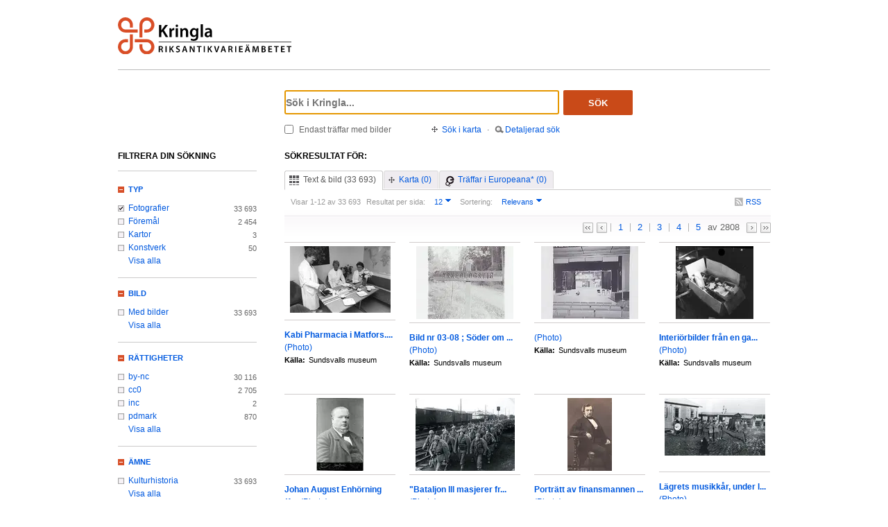

--- FILE ---
content_type: text/html;charset=UTF-8
request_url: https://www.kringla.nu/kringla/sok;jsessionid=77575EE4427B16AD231E7BD44BEFB1E7?filter=itemType%3Dfoto&filter=serviceOrganization%3Dsm
body_size: 17422
content:

<!DOCTYPE html>
<html lang="sv">
<head><script type="text/javascript" id="test">
/*<![CDATA[*/
window.onload = function () { var qEl = document.getElementById('query'); if (qEl) qEl.focus(); };
/*]]>*/
</script>
<script type="text/javascript" src="./wicket/resource/org.apache.wicket.resource.JQueryResourceReference/jquery/jquery-3.7.1-ver-962A4A135B116C30221466C5E4F0E7A1.js"></script>
<script type="text/javascript" src="./wicket/resource/org.apache.wicket.ajax.AbstractDefaultAjaxBehavior/res/js/wicket-ajax-jquery-ver-8CD946166F47E5DD4EADD165939FF57D.js"></script>
<script type="text/javascript" id="wicket-ajax-base-url">
/*<![CDATA[*/
Wicket.Ajax.baseUrl="sok?filter=itemType%3Dfoto&amp;filter=serviceOrganization%3Dsm";
/*]]>*/
</script>

<meta charset="utf-8">
<meta http-equiv="Content-Type" content="text/html; charset=UTF-8">
<!--[if lt IE 7]><meta content="no" http-equiv="imagetoolbar"><![endif]-->
<meta name="keywords" content="Kringla,Riksantikvarieämbetet">
<meta name="description" content="Kringla - Riksantikvarieämbetet">
<meta name="robots" content="index,follow">
<meta name="generator" content="Mogul AB | www.mogul.se | Wicket">
<meta property="og:title" content="Kringla">
<meta property="og:site_name" content="Kringla">
<meta property="og:url" content="https://kringla.nu/kringla/">
<meta property="og:image" content="https://kringla.nu/kringla/images/kringla_logo.gif">
<meta property="og:description" content="Kringla - Riksantikvarieämbetet">
<meta name="p:domain_verify" content="ee31da5683fe904b44ecfcee827d13e4"/>
<title>Kringla</title>
<link href="/kringla/favicon.ico" type="image/x-icon" rel="Shortcut Icon" />
<link rel="stylesheet" href="styles/stylesheet.css?v2" type="text/css" media="screen">
<link rel="stylesheet" href="styles/jquery.autocomplete.css" type="text/css" media="screen">
<link rel="stylesheet" href="styles/jquery.fancybox-1.3.4.css" type="text/css" media="screen">
<link rel="stylesheet" href="styles/custom.css" type="text/css" media="screen">
<!--[if lte IE 7]>
<link rel="stylesheet" href="styles/iefix.css" type="text/css" media="screen" charset="utf-8">
<![endif]-->
<!--[if lte IE 8]>
<link rel="stylesheet" href="styles/ie8.css" type="text/css" media="screen" charset="utf-8">
<![endif]-->
<script type="text/javascript" src="lib/jquery/jquery-1.3.2.min.js"></script>
<script type="text/javascript" src="lib/jquery/jquery.dropshadow.js"></script>
<script type="text/javascript" src="lib/jquery/ui.core.js"></script>
<script type="text/javascript" src="lib/jquery/ui.draggable.js"></script>
<script type="text/javascript" src="lib/jquery/ui.resizable.js"></script>
<script type="text/javascript" src="lib/jquery/ui.dialog.js"></script>
<script type="text/javascript" src="lib/jquery/jquery.highlight-3.js"></script>
<script type="text/javascript" src="lib/jquery/jquery.autocomplete.js"></script>
<script type="text/javascript" src="lib/jquery/jquery.scrollTo-min.js"></script>
<script type="text/javascript" src="lib/jquery/cookie.js"></script>
<script type="text/javascript" src="lib/kringla.js"></script>
<script type="text/javascript" src="lib/jquery/fancybox/jquery.fancybox-1.3.4.js"></script>
<link rel="stylesheet" href="styles/print.css" type="text/css" media="print">
<script type="text/javascript">
/*<![CDATA[*/
var _mtm = window._mtm = window._mtm || [];
_mtm.push({'mtm.startTime': (new Date().getTime()), 'event': 'mtm.Start'});
var d=document,
    g=d.createElement('script'),
    s=d.getElementsByTagName('script')[0];
g.async=true;
g.src='https://webstats.sgit.se/raa/matomo/js/container_8MkpsepO.js';
s.parentNode.insertBefore(g,s);
/*]]>*/
</script>
<script type="text/javascript">
/*<![CDATA[*/
var mt_k='cJbGErmgoUUS4h2xlfFK'
/*]]>*/
</script>
<link rel="alternate" type="application/rss+xml" title="Kringla" href="https://kringla.nu/kringla/feed/rss?filter=itemType%3Dfoto&amp;filter=serviceOrganization%3Dsm" id="gallery" ><script type="text/javascript">
/*<![CDATA[*/
Wicket.Event.add(window, "domready", function(event) { 
Wicket.Ajax.ajax({"u":"./sok;jsessionid=4590EDC1F60A7FFD0423C68442BD302D?0-1.0-body-detailedSearchDialogPanel-searchForm-dateFields-fromTime&filter=itemType%3Dfoto&filter=serviceOrganization%3Dsm","m":"POST","c":"detailedSearchDateFromField","e":"onblur"});;
Wicket.Ajax.ajax({"u":"./sok;jsessionid=4590EDC1F60A7FFD0423C68442BD302D?0-1.0-body-detailedSearchDialogPanel-searchForm-dateFields-toTime&filter=itemType%3Dfoto&filter=serviceOrganization%3Dsm","m":"POST","c":"detailedSearchDateToField","e":"onblur"});;
Wicket.Ajax.ajax({"u":"./sok;jsessionid=4590EDC1F60A7FFD0423C68442BD302D?0-1.0-body-detailedSearchDialogPanel-searchForm-timeType&filter=itemType%3Dfoto&filter=serviceOrganization%3Dsm","m":"POST","c":"timeType","e":"onchange"});;
Wicket.Event.publish(Wicket.Event.Topic.AJAX_HANDLERS_BOUND);
;});
/*]]>*/
</script>
</head>
<body class="result">
<script type="text/javascript">
/*<![CDATA[*/

$("body").addClass("js");
$(initKringla);

/*]]>*/
</script>

<div id="page">
<div id="head">
<div class="logo-header">
<a id="logo" href="."><img src="images/RAA_logo_farg_kringla-RGB.svg" alt="logotype image"></a>
</div>
<div id="search">
<form action="./sok;jsessionid=4590EDC1F60A7FFD0423C68442BD302D?0-1.-head-searchForm&amp;filter=itemType%3Dfoto&amp;filter=serviceOrganization%3Dsm" id="id1" method="post"><div id="id1_hf_0" hidden="" class="hidden-fields"></div>
<div>
<div class="query"><input type="text" id="query" placeholder="Sök i Kringla..." value="" name="query"></div>
<button id="dosearch" class="btnSearch" type="submit">Sök</button>
<label id="onlyimageschoice">
<input type="checkbox" id="onlyimages" name="onlyImagesCheckBox">
<span>Endast träffar med bilder</span>
</label>
</div>
<div id="morechoices">
<a class="button openMapDialog" href="#">Sök i karta</a>
<span class="spacerBar">&middot;</span>
<a class="button openDetailedSearchDialog" href="#">Detaljerad sök</a>
</div>
</form>
</div>
</div>
<div id="content">
<div id="article">

<div id="searchedfor">
<h1>
Sökresultat för:
</h1>
<span class="searchText highlightMe"></span>
</div>
<div id="filter1" class="filter">
<div id="topbar">
<ul class="tabs">
<li class="selected">
<a class="tabTxtImg" href="./sok;jsessionid=4590EDC1F60A7FFD0423C68442BD302D?filter=itemType%3Dfoto&amp;filter=serviceOrganization%3Dsm&amp;sokFlik=0"><span>Text &amp; bild (33 693)</span></a>
</li>
<li>
<a class="tabMap" href="./sok;jsessionid=4590EDC1F60A7FFD0423C68442BD302D?filter=itemType%3Dfoto&amp;filter=serviceOrganization%3Dsm&amp;sokFlik=1"><span>Karta (0)</span></a>
</li>
<li>
<a class="tabEuropeana" href="./sok;jsessionid=4590EDC1F60A7FFD0423C68442BD302D?filter=itemType%3Dfoto&amp;filter=serviceOrganization%3Dsm&amp;sokFlik=2" title="Endast sökning med vissa fält, ej filter, typ av objekt eller källa"><span>Träffar i Europeana* (0)</span></a>
</li>
</ul>

<div class="paging">

<div class="filter">
<form method="get" action="#">
<div>
<span>Visar 1-12 av 33 693</span>

<input type="hidden" name="filter" value="itemType=foto"><input type="hidden" name="filter" value="serviceOrganization=sm">


















<label>Resultat per sida:</label>
<select class="objectsperpage compact" name="antal">
<option selected="selected">12</option><option>24</option><option>48</option><option>96</option>
</select>


<label>Sortering:</label>
<select class="sortby compact" name="sort">
<option value="relevance" selected="selected">Relevans</option><option value="lastChangedDate">Senast ändrade</option><option value="addedToIndexDate">Senast inkomna till K-samsök</option><option value="itemLabel">Titel</option>
</select>

<input type="submit" value="Ok" class="nojs">
</div>
</form>
<div class="actions">

<a href="https://kringla.nu/kringla/feed/rss?filter=itemType%3Dfoto&amp;filter=serviceOrganization%3Dsm" class="rss" title="RSS">RSS</a>

</div>
</div>

<div class="pages">
<a class="first" title="Gå till första sidan">&lt;&lt;</a> <a class="prev" title="Gå till föregående sida">&lt;</a>

<a class="selected" title="Gå till sidan 1">1</a>

<a href="./sok;jsessionid=4590EDC1F60A7FFD0423C68442BD302D?filter=itemType%3Dfoto&amp;filter=serviceOrganization%3Dsm&amp;sida=2" title="Gå till sidan 2">2</a>

<a href="./sok;jsessionid=4590EDC1F60A7FFD0423C68442BD302D?filter=itemType%3Dfoto&amp;filter=serviceOrganization%3Dsm&amp;sida=3" title="Gå till sidan 3">3</a>

<a href="./sok;jsessionid=4590EDC1F60A7FFD0423C68442BD302D?filter=itemType%3Dfoto&amp;filter=serviceOrganization%3Dsm&amp;sida=4" title="Gå till sidan 4">4</a>

<a href="./sok;jsessionid=4590EDC1F60A7FFD0423C68442BD302D?filter=itemType%3Dfoto&amp;filter=serviceOrganization%3Dsm&amp;sida=5" title="Gå till sidan 5">5</a>

<span class="total"> av 2808</span>
<a class="next" href="./sok;jsessionid=4590EDC1F60A7FFD0423C68442BD302D?filter=itemType%3Dfoto&amp;filter=serviceOrganization%3Dsm&amp;sida=2" title="Gå till nästa sida"></a> <a href="./sok;jsessionid=4590EDC1F60A7FFD0423C68442BD302D?filter=itemType%3Dfoto&amp;filter=serviceOrganization%3Dsm&amp;sida=2808" class="last" title="Gå till sista sidan">&gt;&gt;</a>
</div>

</div>

</div>

<ul id="objects">

<li class="newline">
<a class="imgLink" href="./objekt;jsessionid=4590EDC1F60A7FFD0423C68442BD302D?filter=itemType%3Dfoto&amp;filter=serviceOrganization%3Dsm&amp;referens=sm/photo/SuM-foto013060"><img alt="" src="https://ems.dimu.org/image/022sC3PfArkD?dimension=145x105"></a>
<h2><a href="./objekt;jsessionid=4590EDC1F60A7FFD0423C68442BD302D?filter=itemType%3Dfoto&amp;filter=serviceOrganization%3Dsm&amp;referens=sm/photo/SuM-foto013060"> <span class="highlightMe">Kabi Pharmacia i Matfors....</span> <span class="objecttype">(Photo)</span></a></h2>
<dl>


<dt>Källa:</dt>
<dd class="highlightMe">Sundsvalls museum</dd>

</dl>
</li>

<li>
<a class="imgLink" href="./objekt;jsessionid=4590EDC1F60A7FFD0423C68442BD302D?filter=itemType%3Dfoto&amp;filter=serviceOrganization%3Dsm&amp;referens=sm/photo/SuM-foto015930"><img alt="" src="https://ems.dimu.org/image/022uK2RCZPrH?dimension=145x105"></a>
<h2><a href="./objekt;jsessionid=4590EDC1F60A7FFD0423C68442BD302D?filter=itemType%3Dfoto&amp;filter=serviceOrganization%3Dsm&amp;referens=sm/photo/SuM-foto015930"> <span class="highlightMe">Bild nr 03-08 ; Söder om ...</span> <span class="objecttype">(Photo)</span></a></h2>
<dl>


<dt>Källa:</dt>
<dd class="highlightMe">Sundsvalls museum</dd>

</dl>
</li>

<li>
<a class="imgLink" href="./objekt;jsessionid=4590EDC1F60A7FFD0423C68442BD302D?filter=itemType%3Dfoto&amp;filter=serviceOrganization%3Dsm&amp;referens=sm/photo/SuM-foto013753"><img alt="" src="https://ems.dimu.org/image/042sC3PnZTEB?dimension=145x105"></a>
<h2><a href="./objekt;jsessionid=4590EDC1F60A7FFD0423C68442BD302D?filter=itemType%3Dfoto&amp;filter=serviceOrganization%3Dsm&amp;referens=sm/photo/SuM-foto013753"> <span class="highlightMe"></span> <span class="objecttype">(Photo)</span></a></h2>
<dl>


<dt>Källa:</dt>
<dd class="highlightMe">Sundsvalls museum</dd>

</dl>
</li>

<li>
<a class="imgLink" href="./objekt;jsessionid=4590EDC1F60A7FFD0423C68442BD302D?filter=itemType%3Dfoto&amp;filter=serviceOrganization%3Dsm&amp;referens=sm/photo/SuM-foto021972"><img alt="" src="https://ems.dimu.org/image/022uK2yyAAbN?dimension=145x105"></a>
<h2><a href="./objekt;jsessionid=4590EDC1F60A7FFD0423C68442BD302D?filter=itemType%3Dfoto&amp;filter=serviceOrganization%3Dsm&amp;referens=sm/photo/SuM-foto021972"> <span class="highlightMe">Interiörbilder från en ga...</span> <span class="objecttype">(Photo)</span></a></h2>
<dl>


<dt>Källa:</dt>
<dd class="highlightMe">Sundsvalls museum</dd>

</dl>
</li>

<li class="newline">
<a class="imgLink" href="./objekt;jsessionid=4590EDC1F60A7FFD0423C68442BD302D?filter=itemType%3Dfoto&amp;filter=serviceOrganization%3Dsm&amp;referens=sm/photo/SuM-foto011910"><img alt="" src="https://ems.dimu.org/image/022sC3HC4K3H?dimension=145x105"></a>
<h2><a href="./objekt;jsessionid=4590EDC1F60A7FFD0423C68442BD302D?filter=itemType%3Dfoto&amp;filter=serviceOrganization%3Dsm&amp;referens=sm/photo/SuM-foto011910"> <span class="highlightMe">Johan August Enhörning (1...</span> <span class="objecttype">(Photo)</span></a></h2>
<dl>


<dt>Källa:</dt>
<dd class="highlightMe">Sundsvalls museum</dd>

</dl>
</li>

<li>
<a class="imgLink" href="./objekt;jsessionid=4590EDC1F60A7FFD0423C68442BD302D?filter=itemType%3Dfoto&amp;filter=serviceOrganization%3Dsm&amp;referens=sm/photo/SuM-foto011439"><img alt="" src="https://ems.dimu.org/image/012sC3H7cgkc?dimension=145x105"></a>
<h2><a href="./objekt;jsessionid=4590EDC1F60A7FFD0423C68442BD302D?filter=itemType%3Dfoto&amp;filter=serviceOrganization%3Dsm&amp;referens=sm/photo/SuM-foto011439"> <span class="highlightMe">&quot;Bataljon lll masjerer fr...</span> <span class="objecttype">(Photo)</span></a></h2>
<dl>


<dt>Källa:</dt>
<dd class="highlightMe">Sundsvalls museum</dd>

</dl>
</li>

<li>
<a class="imgLink" href="./objekt;jsessionid=4590EDC1F60A7FFD0423C68442BD302D?filter=itemType%3Dfoto&amp;filter=serviceOrganization%3Dsm&amp;referens=sm/photo/SuM-foto010942"><img alt="" src="https://ems.dimu.org/image/032wYzb5gEJj?dimension=145x105"></a>
<h2><a href="./objekt;jsessionid=4590EDC1F60A7FFD0423C68442BD302D?filter=itemType%3Dfoto&amp;filter=serviceOrganization%3Dsm&amp;referens=sm/photo/SuM-foto010942"> <span class="highlightMe">Porträtt av finansmannen ...</span> <span class="objecttype">(Photo)</span></a></h2>
<dl>


<dt>Källa:</dt>
<dd class="highlightMe">Sundsvalls museum</dd>

</dl>
</li>

<li>
<a class="imgLink" href="./objekt;jsessionid=4590EDC1F60A7FFD0423C68442BD302D?filter=itemType%3Dfoto&amp;filter=serviceOrganization%3Dsm&amp;referens=sm/photo/SuM-foto011391"><img alt="" src="https://ems.dimu.org/image/032sC3H7cM7v?dimension=145x105"></a>
<h2><a href="./objekt;jsessionid=4590EDC1F60A7FFD0423C68442BD302D?filter=itemType%3Dfoto&amp;filter=serviceOrganization%3Dsm&amp;referens=sm/photo/SuM-foto011391"> <span class="highlightMe">Lägrets musikkår, under l...</span> <span class="objecttype">(Photo)</span></a></h2>
<dl>


<dt>Källa:</dt>
<dd class="highlightMe">Sundsvalls museum</dd>

</dl>
</li>

<li class="newline">
<a class="imgLink" href="./objekt;jsessionid=4590EDC1F60A7FFD0423C68442BD302D?filter=itemType%3Dfoto&amp;filter=serviceOrganization%3Dsm&amp;referens=sm/photo/SuM-foto008080"><img alt="" src="https://ems.dimu.org/image/042sC3Aa6sCv?dimension=145x105"></a>
<h2><a href="./objekt;jsessionid=4590EDC1F60A7FFD0423C68442BD302D?filter=itemType%3Dfoto&amp;filter=serviceOrganization%3Dsm&amp;referens=sm/photo/SuM-foto008080"> <span class="highlightMe">Segelfartyg utanför Skönv...</span> <span class="objecttype">(Photo)</span></a></h2>
<dl>


<dt>Källa:</dt>
<dd class="highlightMe">Sundsvalls museum</dd>

</dl>
</li>

<li>
<a class="imgLink" href="./objekt;jsessionid=4590EDC1F60A7FFD0423C68442BD302D?filter=itemType%3Dfoto&amp;filter=serviceOrganization%3Dsm&amp;referens=sm/photo/SuM-foto023636"><img alt="" src="https://ems.dimu.org/image/012uP23Y9gPD?dimension=145x105"></a>
<h2><a href="./objekt;jsessionid=4590EDC1F60A7FFD0423C68442BD302D?filter=itemType%3Dfoto&amp;filter=serviceOrganization%3Dsm&amp;referens=sm/photo/SuM-foto023636"> <span class="highlightMe">Boxningstävlingar i tenni...</span> <span class="objecttype">(Photo)</span></a></h2>
<dl>


<dt>Källa:</dt>
<dd class="highlightMe">Sundsvalls museum</dd>

</dl>
</li>

<li>
<a class="imgLink" href="./objekt;jsessionid=4590EDC1F60A7FFD0423C68442BD302D?filter=itemType%3Dfoto&amp;filter=serviceOrganization%3Dsm&amp;referens=sm/photo/SuM-foto017520"><img alt="" src="https://ems.dimu.org/image/032uK2XpVVc3?dimension=145x105"></a>
<h2><a href="./objekt;jsessionid=4590EDC1F60A7FFD0423C68442BD302D?filter=itemType%3Dfoto&amp;filter=serviceOrganization%3Dsm&amp;referens=sm/photo/SuM-foto017520"> <span class="highlightMe">Varuhuset Forum, Storgata...</span> <span class="objecttype">(Photo)</span></a></h2>
<dl>


<dt>Källa:</dt>
<dd class="highlightMe">Sundsvalls museum</dd>

</dl>
</li>

<li>
<a class="imgLink" href="./objekt;jsessionid=4590EDC1F60A7FFD0423C68442BD302D?filter=itemType%3Dfoto&amp;filter=serviceOrganization%3Dsm&amp;referens=sm/photo/SuM-foto027920"><img alt="" src="https://ems.dimu.org/image/032ymyZLHYvd?dimension=145x105"></a>
<h2><a href="./objekt;jsessionid=4590EDC1F60A7FFD0423C68442BD302D?filter=itemType%3Dfoto&amp;filter=serviceOrganization%3Dsm&amp;referens=sm/photo/SuM-foto027920"> <span class="highlightMe">Ostermans bilfirma på Köp...</span> <span class="objecttype">(Photo)</span></a></h2>
<dl>


<dt>Källa:</dt>
<dd class="highlightMe">Sundsvalls museum</dd>

</dl>
</li>

</ul>

<div id="bottombar">
<div class="paging">
<div class="pages">
<a class="first" title="Gå till första sidan">&lt;&lt;</a> <a class="prev" title="Gå till föregående sida">&lt;</a>

<a class="selected" title="Gå till sidan 1">1</a>

<a href="./sok;jsessionid=4590EDC1F60A7FFD0423C68442BD302D?filter=itemType%3Dfoto&amp;filter=serviceOrganization%3Dsm&amp;sida=2" title="Gå till sidan 2">2</a>

<a href="./sok;jsessionid=4590EDC1F60A7FFD0423C68442BD302D?filter=itemType%3Dfoto&amp;filter=serviceOrganization%3Dsm&amp;sida=3" title="Gå till sidan 3">3</a>

<a href="./sok;jsessionid=4590EDC1F60A7FFD0423C68442BD302D?filter=itemType%3Dfoto&amp;filter=serviceOrganization%3Dsm&amp;sida=4" title="Gå till sidan 4">4</a>

<a href="./sok;jsessionid=4590EDC1F60A7FFD0423C68442BD302D?filter=itemType%3Dfoto&amp;filter=serviceOrganization%3Dsm&amp;sida=5" title="Gå till sidan 5">5</a>

<span class="total"> av 2808</span>
<a class="next" href="./sok;jsessionid=4590EDC1F60A7FFD0423C68442BD302D?filter=itemType%3Dfoto&amp;filter=serviceOrganization%3Dsm&amp;sida=2" title="Gå till nästa sida"></a> <a href="./sok;jsessionid=4590EDC1F60A7FFD0423C68442BD302D?filter=itemType%3Dfoto&amp;filter=serviceOrganization%3Dsm&amp;sida=2808" class="last" title="Gå till sista sidan">&gt;&gt;</a>
</div>
<div class="filter">
<form method="get" action="#">
<div>
<span>Visar 1-12 av 33 693</span>

<input type="hidden" name="filter" value="itemType=foto"><input type="hidden" name="filter" value="serviceOrganization=sm">


















<label>Resultat per sida:</label>
<select class="objectsperpage compact" name="antal">
<option selected="selected">12</option><option>24</option><option>48</option><option>96</option>
</select>


<label>Sortering:</label>
<select class="sortby compact" name="sort">
<option value="relevance" selected="selected">Relevans</option><option value="lastChangedDate">Senast ändrade</option><option value="addedToIndexDate">Senast inkomna till K-samsök</option><option value="itemLabel">Titel</option>
</select>

<input type="submit" value="Ok" class="nojs">
</div>
</form>
<div class="actions">

</div>
</div>
</div>
</div>
</div>

</div>
<div id="sidebar">
<h2>Filtrera din sökning</h2>

<ul class="filtertree">
<li class="open"><a href="#" class="filterheading">Typ</a>

<div class="nodecontent">
<ul>
<li class="selected">
<a href="./sok;jsessionid=4590EDC1F60A7FFD0423C68442BD302D?filter=serviceOrganization%3Dsm">Fotografier</a>
<span class="count">33 693</span>
</li><li class="notselected">
<a href="./sok;jsessionid=4590EDC1F60A7FFD0423C68442BD302D?filter=itemType%3Dfoto&amp;filter=itemType%3Dobjekt/f%C3%B6rem%C3%A5l&amp;filter=serviceOrganization%3Dsm">Föremål</a>
<span class="count">2 454</span>
</li><li class="notselected">
<a href="./sok;jsessionid=4590EDC1F60A7FFD0423C68442BD302D?filter=itemType%3Dfoto&amp;filter=itemType%3Dkarta&amp;filter=serviceOrganization%3Dsm">Kartor</a>
<span class="count">3</span>
</li><li class="notselected">
<a href="./sok;jsessionid=4590EDC1F60A7FFD0423C68442BD302D?filter=itemType%3Dkonstverk&amp;filter=itemType%3Dfoto&amp;filter=serviceOrganization%3Dsm">Konstverk</a>
<span class="count">50</span>
</li><li class="hidden faded hideable">
<a disabled="disabled">Bearbetning/interaktiva resurser</a>
<span class="count">0</span>
</li><li class="hidden faded hideable">
<a disabled="disabled">Berättelser</a>
<span class="count">0</span>
</li><li class="hidden faded hideable">
<a disabled="disabled">Byggnader</a>
<span class="count">0</span>
</li><li class="hidden faded hideable">
<a disabled="disabled">Dokument</a>
<span class="count">0</span>
</li><li class="hidden faded hideable">
<a disabled="disabled">Film/video</a>
<span class="count">0</span>
</li><li class="hidden faded hideable">
<a disabled="disabled">Grupper</a>
<span class="count">0</span>
</li><li class="hidden faded hideable">
<a disabled="disabled">Historiska händelser</a>
<span class="count">0</span>
</li><li class="hidden faded hideable">
<a disabled="disabled">Koncept</a>
<span class="count">0</span>
</li><li class="hidden faded hideable">
<a disabled="disabled">Kulturlämningar</a>
<span class="count">0</span>
</li><li class="hidden faded hideable">
<a disabled="disabled">Kulturmiljöer</a>
<span class="count">0</span>
</li><li class="hidden faded hideable">
<a disabled="disabled">Litteratur</a>
<span class="count">0</span>
</li><li class="hidden faded hideable">
<a disabled="disabled">Ljud</a>
<span class="count">0</span>
</li><li class="hidden faded hideable">
<a disabled="disabled">Okänd</a>
<span class="count">0</span>
</li><li class="hidden faded hideable">
<a disabled="disabled">Organisationer</a>
<span class="count">0</span>
</li><li class="hidden faded hideable">
<a disabled="disabled">Personer</a>
<span class="count">0</span>
</li><li class="hidden faded hideable">
<a disabled="disabled">Ritningar</a>
<span class="count">0</span>
</li><li class="hidden faded hideable">
<a disabled="disabled">Samlingar</a>
<span class="count">0</span>
</li><li class="hidden faded hideable">
<a disabled="disabled">Teckningar</a>
<span class="count">0</span>
</li><li class="hidden faded hideable">
<a disabled="disabled">Utställningar</a>
<span class="count">0</span>
</li>

<li>
<a href="#" class="showall">Visa alla</a>
</li>
<li class="hidden hideable">
<a href="#" class="hideall">Dölj</a>
</li>

</ul>
</div>

</li><li class="open"><a href="#" class="filterheading">Bild</a>

<div class="nodecontent">
<ul>
<li class="notselected">
<a href="./sok;jsessionid=4590EDC1F60A7FFD0423C68442BD302D?filter=itemType%3Dfoto&amp;filter=thumbnailExists%3Dj&amp;filter=serviceOrganization%3Dsm">Med bilder</a>
<span class="count">33 693</span>
</li><li class="hidden faded hideable">
<a disabled="disabled">Utan bilder</a>
<span class="count">0</span>
</li>

<li>
<a href="#" class="showall">Visa alla</a>
</li>
<li class="hidden hideable">
<a href="#" class="hideall">Dölj</a>
</li>

</ul>
</div>

</li><li class="open"><a href="#" class="filterheading">Rättigheter</a>

<div class="nodecontent">
<ul>
<li class="notselected">
<a href="./sok;jsessionid=4590EDC1F60A7FFD0423C68442BD302D?filter=itemType%3Dfoto&amp;filter=serviceOrganization%3Dsm&amp;filter=mediaLicense%3Dby-nc">by-nc</a>
<span class="count">30 116</span>
</li><li class="notselected">
<a href="./sok;jsessionid=4590EDC1F60A7FFD0423C68442BD302D?filter=itemType%3Dfoto&amp;filter=serviceOrganization%3Dsm&amp;filter=mediaLicense%3Dcc0">cc0</a>
<span class="count">2 705</span>
</li><li class="notselected">
<a href="./sok;jsessionid=4590EDC1F60A7FFD0423C68442BD302D?filter=itemType%3Dfoto&amp;filter=serviceOrganization%3Dsm&amp;filter=mediaLicense%3Dinc">inc</a>
<span class="count">2</span>
</li><li class="notselected">
<a href="./sok;jsessionid=4590EDC1F60A7FFD0423C68442BD302D?filter=itemType%3Dfoto&amp;filter=serviceOrganization%3Dsm&amp;filter=mediaLicense%3Dpdmark">pdmark</a>
<span class="count">870</span>
</li><li class="hidden faded hideable">
<a disabled="disabled">by</a>
<span class="count">0</span>
</li><li class="hidden faded hideable">
<a disabled="disabled">by-nc-nd</a>
<span class="count">0</span>
</li><li class="hidden faded hideable">
<a disabled="disabled">by-nc-sa</a>
<span class="count">0</span>
</li><li class="hidden faded hideable">
<a disabled="disabled">by-nd</a>
<span class="count">0</span>
</li><li class="hidden faded hideable">
<a disabled="disabled">by-sa</a>
<span class="count">0</span>
</li><li class="hidden faded hideable">
<a disabled="disabled">inc-edu</a>
<span class="count">0</span>
</li><li class="hidden faded hideable">
<a disabled="disabled">inc-eu-ow</a>
<span class="count">0</span>
</li>

<li>
<a href="#" class="showall">Visa alla</a>
</li>
<li class="hidden hideable">
<a href="#" class="hideall">Dölj</a>
</li>

</ul>
</div>

</li><li class="open"><a href="#" class="filterheading">Ämne</a>

<div class="nodecontent">
<ul>
<li class="notselected">
<a href="./sok;jsessionid=4590EDC1F60A7FFD0423C68442BD302D?filter=itemType%3Dfoto&amp;filter=serviceOrganization%3Dsm&amp;filter=subject%3Dkulturhistoria">Kulturhistoria</a>
<span class="count">33 693</span>
</li><li class="hidden faded hideable">
<a disabled="disabled">Arkeologi</a>
<span class="count">0</span>
</li><li class="hidden faded hideable">
<a disabled="disabled">Konst</a>
<span class="count">0</span>
</li><li class="hidden faded hideable">
<a disabled="disabled">Miljö</a>
<span class="count">0</span>
</li><li class="hidden faded hideable">
<a disabled="disabled">Natur</a>
<span class="count">0</span>
</li>

<li>
<a href="#" class="showall">Visa alla</a>
</li>
<li class="hidden hideable">
<a href="#" class="hideall">Dölj</a>
</li>

</ul>
</div>

</li><li class="open"><a href="#" class="filterheading">Landskap</a>

<div class="nodecontent">
<ul>
<li class="hidden faded hideable">
<a disabled="disabled">Blekinge</a>
<span class="count">0</span>
</li><li class="hidden faded hideable">
<a disabled="disabled">Bohuslän</a>
<span class="count">0</span>
</li><li class="hidden faded hideable">
<a disabled="disabled">Dalarna</a>
<span class="count">0</span>
</li><li class="hidden faded hideable">
<a disabled="disabled">Dalsland</a>
<span class="count">0</span>
</li><li class="hidden faded hideable">
<a disabled="disabled">Gotland</a>
<span class="count">0</span>
</li><li class="hidden faded hideable">
<a disabled="disabled">Gästrikland</a>
<span class="count">0</span>
</li><li class="hidden faded hideable">
<a disabled="disabled">Halland</a>
<span class="count">0</span>
</li><li class="hidden faded hideable">
<a disabled="disabled">Hälsingland</a>
<span class="count">0</span>
</li><li class="hidden faded hideable">
<a disabled="disabled">Härjedalen</a>
<span class="count">0</span>
</li><li class="hidden faded hideable">
<a disabled="disabled">Jämtland</a>
<span class="count">0</span>
</li><li class="hidden faded hideable">
<a disabled="disabled">Lappland</a>
<span class="count">0</span>
</li><li class="hidden faded hideable">
<a disabled="disabled">Medelpad</a>
<span class="count">0</span>
</li><li class="hidden faded hideable">
<a disabled="disabled">Norrbotten</a>
<span class="count">0</span>
</li><li class="hidden faded hideable">
<a disabled="disabled">Närke</a>
<span class="count">0</span>
</li><li class="hidden faded hideable">
<a disabled="disabled">Skåne</a>
<span class="count">0</span>
</li><li class="hidden faded hideable">
<a disabled="disabled">Småland</a>
<span class="count">0</span>
</li><li class="hidden faded hideable">
<a disabled="disabled">Södermanland</a>
<span class="count">0</span>
</li><li class="hidden faded hideable">
<a disabled="disabled">Uppland</a>
<span class="count">0</span>
</li><li class="hidden faded hideable">
<a disabled="disabled">Värmland</a>
<span class="count">0</span>
</li><li class="hidden faded hideable">
<a disabled="disabled">Västerbotten</a>
<span class="count">0</span>
</li><li class="hidden faded hideable">
<a disabled="disabled">Västergötland</a>
<span class="count">0</span>
</li><li class="hidden faded hideable">
<a disabled="disabled">Västmanland</a>
<span class="count">0</span>
</li><li class="hidden faded hideable">
<a disabled="disabled">Ångermanland</a>
<span class="count">0</span>
</li><li class="hidden faded hideable">
<a disabled="disabled">Öland</a>
<span class="count">0</span>
</li><li class="hidden faded hideable">
<a disabled="disabled">Östergötland</a>
<span class="count">0</span>
</li>

<li>
<a href="#" class="showall">Visa alla</a>
</li>
<li class="hidden hideable">
<a href="#" class="hideall">Dölj</a>
</li>

</ul>
</div>

</li><li class="open"><a href="#" class="filterheading">Från tidsperiod</a>

<div class="nodecontent">
<ul>
<li class="hidden faded hideable">
<a disabled="disabled">1400-tal</a>
<span class="count">0</span>
</li><li class="hidden faded hideable">
<a disabled="disabled">1500-tal</a>
<span class="count">0</span>
</li><li class="hidden faded hideable">
<a disabled="disabled">1600-tal</a>
<span class="count">0</span>
</li><li class="hidden faded hideable">
<a disabled="disabled">1700-tal</a>
<span class="count">0</span>
</li><li class="hidden faded hideable">
<a disabled="disabled">1800-tal</a>
<span class="count">0</span>
</li><li class="hidden faded hideable">
<a disabled="disabled">1900-tal</a>
<span class="count">0</span>
</li><li class="hidden faded hideable">
<a disabled="disabled">2000-tal</a>
<span class="count">0</span>
</li><li class="hidden faded hideable">
<a disabled="disabled">Antiken</a>
<span class="count">0</span>
</li><li class="hidden faded hideable">
<a disabled="disabled">Bronsålder</a>
<span class="count">0</span>
</li><li class="hidden faded hideable">
<a disabled="disabled">Bronsålder period v</a>
<span class="count">0</span>
</li><li class="hidden faded hideable">
<a disabled="disabled">Bronsålder period vi</a>
<span class="count">0</span>
</li><li class="hidden faded hideable">
<a disabled="disabled">Bysantinska riket</a>
<span class="count">0</span>
</li><li class="hidden faded hideable">
<a disabled="disabled">Dalrunor</a>
<span class="count">0</span>
</li><li class="hidden faded hideable">
<a disabled="disabled">Folkvandringstid</a>
<span class="count">0</span>
</li><li class="hidden faded hideable">
<a disabled="disabled">Förhistorisk tid</a>
<span class="count">0</span>
</li><li class="hidden faded hideable">
<a disabled="disabled">Förromersk järnålder</a>
<span class="count">0</span>
</li><li class="hidden faded hideable">
<a disabled="disabled">Gropkeramisk</a>
<span class="count">0</span>
</li><li class="hidden faded hideable">
<a disabled="disabled">Högmedeltid</a>
<span class="count">0</span>
</li><li class="hidden faded hideable">
<a disabled="disabled">Järnålder</a>
<span class="count">0</span>
</li><li class="hidden faded hideable">
<a disabled="disabled">Medeltid</a>
<span class="count">0</span>
</li><li class="hidden faded hideable">
<a disabled="disabled">Medeltid?</a>
<span class="count">0</span>
</li><li class="hidden faded hideable">
<a disabled="disabled">Mellanmesolitikum</a>
<span class="count">0</span>
</li><li class="hidden faded hideable">
<a disabled="disabled">Mellanneolitikum</a>
<span class="count">0</span>
</li><li class="hidden faded hideable">
<a disabled="disabled">Mesolitikum</a>
<span class="count">0</span>
</li><li class="hidden faded hideable">
<a disabled="disabled">Neolitikum</a>
<span class="count">0</span>
</li><li class="hidden faded hideable">
<a disabled="disabled">Nyare tid</a>
<span class="count">0</span>
</li><li class="hidden faded hideable">
<a disabled="disabled">Odaterad</a>
<span class="count">0</span>
</li><li class="hidden faded hideable">
<a disabled="disabled">Okänd?</a>
<span class="count">0</span>
</li><li class="hidden faded hideable">
<a disabled="disabled">Okänd datering</a>
<span class="count">0</span>
</li><li class="hidden faded hideable">
<a disabled="disabled">Qin</a>
<span class="count">0</span>
</li><li class="hidden faded hideable">
<a disabled="disabled">Romersk järnålder</a>
<span class="count">0</span>
</li><li class="hidden faded hideable">
<a disabled="disabled">Senmedeltid</a>
<span class="count">0</span>
</li><li class="hidden faded hideable">
<a disabled="disabled">Senmesolitikum</a>
<span class="count">0</span>
</li><li class="hidden faded hideable">
<a disabled="disabled">Senneolitikum</a>
<span class="count">0</span>
</li><li class="hidden faded hideable">
<a disabled="disabled">Sentida</a>
<span class="count">0</span>
</li><li class="hidden faded hideable">
<a disabled="disabled">Sentida?</a>
<span class="count">0</span>
</li><li class="hidden faded hideable">
<a disabled="disabled">Stenålder</a>
<span class="count">0</span>
</li><li class="hidden faded hideable">
<a disabled="disabled">Tidig medeltid</a>
<span class="count">0</span>
</li><li class="hidden faded hideable">
<a disabled="disabled">Tidigmesolitikum</a>
<span class="count">0</span>
</li><li class="hidden faded hideable">
<a disabled="disabled">Tidigmodern tid</a>
<span class="count">0</span>
</li><li class="hidden faded hideable">
<a disabled="disabled">Tidigneolitikum</a>
<span class="count">0</span>
</li><li class="hidden faded hideable">
<a disabled="disabled">Urnordisk</a>
<span class="count">0</span>
</li><li class="hidden faded hideable">
<a disabled="disabled">Urnordisk?</a>
<span class="count">0</span>
</li><li class="hidden faded hideable">
<a disabled="disabled">Urnordisk/vikingatid</a>
<span class="count">0</span>
</li><li class="hidden faded hideable">
<a disabled="disabled">Utgår</a>
<span class="count">0</span>
</li><li class="hidden faded hideable">
<a disabled="disabled">Vendeltid</a>
<span class="count">0</span>
</li><li class="hidden faded hideable">
<a disabled="disabled">Vikingatid</a>
<span class="count">0</span>
</li><li class="hidden faded hideable">
<a disabled="disabled">Vikingatid?</a>
<span class="count">0</span>
</li><li class="hidden faded hideable">
<a disabled="disabled">Vikingatid/medeltid</a>
<span class="count">0</span>
</li><li class="hidden faded hideable">
<a disabled="disabled">Yngre bronsålder</a>
<span class="count">0</span>
</li><li class="hidden faded hideable">
<a disabled="disabled">Yngre järnålder</a>
<span class="count">0</span>
</li><li class="hidden faded hideable">
<a disabled="disabled">Yngre mesolitikum</a>
<span class="count">0</span>
</li><li class="hidden faded hideable">
<a disabled="disabled">Yngre stenålder</a>
<span class="count">0</span>
</li><li class="hidden faded hideable">
<a disabled="disabled">Äldre järnålder</a>
<span class="count">0</span>
</li><li class="hidden faded hideable">
<a disabled="disabled">Äldre mesolitikum</a>
<span class="count">0</span>
</li><li class="hidden faded hideable">
<a disabled="disabled">Äldre stenålder</a>
<span class="count">0</span>
</li>

<li>
<a href="#" class="showall">Visa alla</a>
</li>
<li class="hidden hideable">
<a href="#" class="hideall">Dölj</a>
</li>

</ul>
</div>

</li><li class="open"><a href="#" class="filterheading">Ansvarig institution</a>

<div class="nodecontent">
<ul>
<li class="notselected">
<a href="./sok;jsessionid=4590EDC1F60A7FFD0423C68442BD302D?filter=itemType%3Dfoto&amp;filter=serviceOrganization%3Dajtte&amp;filter=serviceOrganization%3Dsm">Ajtte, Svenskt Fjäll- och Samemuseum</a>
<span class="count">41 684</span>
</li><li class="notselected">
<a href="./sok;jsessionid=4590EDC1F60A7FFD0423C68442BD302D?filter=itemType%3Dfoto&amp;filter=serviceOrganization%3Daps&amp;filter=serviceOrganization%3Dsm">Apotekarsocieteten</a>
<span class="count">568</span>
</li><li class="notselected">
<a href="./sok;jsessionid=4590EDC1F60A7FFD0423C68442BD302D?filter=itemType%3Dfoto&amp;filter=serviceOrganization%3Dsm&amp;filter=serviceOrganization%3Darkm">Arkitektur- och designcentrum</a>
<span class="count">58 370</span>
</li><li class="notselected">
<a href="./sok;jsessionid=4590EDC1F60A7FFD0423C68442BD302D?filter=itemType%3Dfoto&amp;filter=serviceOrganization%3Darme&amp;filter=serviceOrganization%3Dsm">Armémuseum</a>
<span class="count">24 634</span>
</li><li class="notselected">
<a href="./sok;jsessionid=4590EDC1F60A7FFD0423C68442BD302D?filter=itemType%3Dfoto&amp;filter=serviceOrganization%3Ds-ars&amp;filter=serviceOrganization%3Dsm">Arsenalen</a>
<span class="count">2 647</span>
</li><li class="notselected">
<a href="./sok;jsessionid=4590EDC1F60A7FFD0423C68442BD302D?filter=itemType%3Dfoto&amp;filter=serviceOrganization%3Ds-bl&amp;filter=serviceOrganization%3Dsm">Bild Linköping</a>
<span class="count">11 258</span>
</li><li class="notselected">
<a href="./sok;jsessionid=4590EDC1F60A7FFD0423C68442BD302D?filter=itemType%3Dfoto&amp;filter=serviceOrganization%3Dblm&amp;filter=serviceOrganization%3Dsm">Blekinge museum</a>
<span class="count">59 254</span>
</li><li class="notselected">
<a href="./sok;jsessionid=4590EDC1F60A7FFD0423C68442BD302D?filter=itemType%3Dfoto&amp;filter=serviceOrganization%3Dbhm&amp;filter=serviceOrganization%3Dsm">Bohusläns museum</a>
<span class="count">137 917</span>
</li><li class="notselected">
<a href="./sok;jsessionid=4590EDC1F60A7FFD0423C68442BD302D?filter=itemType%3Dfoto&amp;filter=serviceOrganization%3Ds-dm&amp;filter=serviceOrganization%3Dsm">Dalarnas museum</a>
<span class="count">7 169</span>
</li><li class="notselected">
<a href="./sok;jsessionid=4590EDC1F60A7FFD0423C68442BD302D?filter=itemType%3Dfoto&amp;filter=serviceOrganization%3Dsm&amp;filter=serviceOrganization%3Ds-dans">Dansmuseet</a>
<span class="count">654</span>
</li><li class="notselected">
<a href="./sok;jsessionid=4590EDC1F60A7FFD0423C68442BD302D?filter=itemType%3Dfoto&amp;filter=serviceOrganization%3Denk&amp;filter=serviceOrganization%3Dsm">Enköpings museum</a>
<span class="count">1 670</span>
</li><li class="notselected">
<a href="./sok;jsessionid=4590EDC1F60A7FFD0423C68442BD302D?filter=itemType%3Dfoto&amp;filter=serviceOrganization%3Dsm&amp;filter=serviceOrganization%3Dsmvk-em">Etnografiska museet</a>
<span class="count">120 375</span>
</li><li class="notselected">
<a href="./sok;jsessionid=4590EDC1F60A7FFD0423C68442BD302D?filter=itemType%3Dfoto&amp;filter=serviceOrganization%3Dsm&amp;filter=serviceOrganization%3Ds-fbm">Falbygdens museum</a>
<span class="count">33 556</span>
</li><li class="notselected">
<a href="./sok;jsessionid=4590EDC1F60A7FFD0423C68442BD302D?filter=itemType%3Dfoto&amp;filter=serviceOrganization%3Dsm&amp;filter=serviceOrganization%3Ds-fv">Flygvapenmuseum</a>
<span class="count">6 002</span>
</li><li class="notselected">
<a href="./sok;jsessionid=4590EDC1F60A7FFD0423C68442BD302D?filter=itemType%3Dfoto&amp;filter=serviceOrganization%3Ds-fb&amp;filter=serviceOrganization%3Dsm">Forsviks bruk</a>
<span class="count">2 258</span>
</li><li class="notselected">
<a href="./sok;jsessionid=4590EDC1F60A7FFD0423C68442BD302D?filter=itemType%3Dfoto&amp;filter=serviceOrganization%3Dsm&amp;filter=serviceOrganization%3Ds-gl">Gamla Linköping</a>
<span class="count">1 481</span>
</li><li class="notselected">
<a href="./sok;jsessionid=4590EDC1F60A7FFD0423C68442BD302D?filter=itemType%3Dfoto&amp;filter=serviceOrganization%3Ds-gom&amp;filter=serviceOrganization%3Dsm">Gotlands Museum</a>
<span class="count">1 644</span>
</li><li class="notselected">
<a href="./sok;jsessionid=4590EDC1F60A7FFD0423C68442BD302D?filter=itemType%3Dfoto&amp;filter=serviceOrganization%3Dsm&amp;filter=serviceOrganization%3Ds-gre">Grenna museum</a>
<span class="count">20 270</span>
</li><li class="notselected">
<a href="./sok;jsessionid=4590EDC1F60A7FFD0423C68442BD302D?filter=itemType%3Dfoto&amp;filter=serviceOrganization%3Dgnm&amp;filter=serviceOrganization%3Dsm">Göteborgs naturhistoriska museum</a>
<span class="count">16 768</span>
</li><li class="notselected">
<a href="./sok;jsessionid=4590EDC1F60A7FFD0423C68442BD302D?filter=itemType%3Dfoto&amp;filter=serviceOrganization%3Dsm&amp;filter=serviceOrganization%3Dhs">Hemslöjden</a>
<span class="count">13 524</span>
</li><li class="notselected">
<a href="./sok;jsessionid=4590EDC1F60A7FFD0423C68442BD302D?filter=itemType%3Dfoto&amp;filter=serviceOrganization%3Dsm&amp;filter=serviceOrganization%3Ds-hm">Hälsinglands Museum</a>
<span class="count">77 029</span>
</li><li class="notselected">
<a href="./sok;jsessionid=4590EDC1F60A7FFD0423C68442BD302D?filter=itemType%3Dfoto&amp;filter=serviceOrganization%3Dsm&amp;filter=serviceOrganization%3Djlm">Jamtli</a>
<span class="count">160 543</span>
</li><li class="notselected">
<a href="./sok;jsessionid=4590EDC1F60A7FFD0423C68442BD302D?filter=itemType%3Dfoto&amp;filter=serviceOrganization%3Dsm&amp;filter=serviceOrganization%3Ds-jvm">Järnvägsmuseet</a>
<span class="count">140 958</span>
</li><li class="notselected">
<a href="./sok;jsessionid=4590EDC1F60A7FFD0423C68442BD302D?filter=itemType%3Dfoto&amp;filter=serviceOrganization%3Djm&amp;filter=serviceOrganization%3Dsm">Jönköpings läns museum</a>
<span class="count">17 342</span>
</li><li class="notselected">
<a href="./sok;jsessionid=4590EDC1F60A7FFD0423C68442BD302D?filter=itemType%3Dfoto&amp;filter=serviceOrganization%3Dka&amp;filter=serviceOrganization%3Dsm">Kalmar läns museum</a>
<span class="count">57 130</span>
</li><li class="notselected">
<a href="./sok;jsessionid=4590EDC1F60A7FFD0423C68442BD302D?filter=itemType%3Dfoto&amp;filter=serviceOrganization%3Dkbg&amp;filter=serviceOrganization%3Dsm">Karlsborgs fästningsmuseum</a>
<span class="count">29 553</span>
</li><li class="notselected">
<a href="./sok;jsessionid=4590EDC1F60A7FFD0423C68442BD302D?filter=itemType%3Dfoto&amp;filter=serviceOrganization%3Dkulturen&amp;filter=serviceOrganization%3Dsm">Kulturen</a>
<span class="count">150 753</span>
</li><li class="notselected">
<a href="./sok;jsessionid=4590EDC1F60A7FFD0423C68442BD302D?filter=itemType%3Dfoto&amp;filter=serviceOrganization%3Dhem&amp;filter=serviceOrganization%3Dsm">Kulturmagasinet, Helsingborgs museer</a>
<span class="count">123 039</span>
</li><li class="notselected">
<a href="./sok;jsessionid=4590EDC1F60A7FFD0423C68442BD302D?filter=itemType%3Dfoto&amp;filter=serviceOrganization%3Dsm&amp;filter=serviceOrganization%3Ds-kps">Kulturparken Småland</a>
<span class="count">16 889</span>
</li><li class="notselected">
<a href="./sok;jsessionid=4590EDC1F60A7FFD0423C68442BD302D?filter=itemType%3Dfoto&amp;filter=serviceOrganization%3Ds-kop&amp;filter=serviceOrganization%3Dsm">Köpings museum</a>
<span class="count">6 814</span>
</li><li class="notselected">
<a href="./sok;jsessionid=4590EDC1F60A7FFD0423C68442BD302D?filter=itemType%3Dfoto&amp;filter=serviceOrganization%3Ds-xlm&amp;filter=serviceOrganization%3Dsm">Länsmuseet Gävleborg</a>
<span class="count">137 460</span>
</li><li class="notselected">
<a href="./sok;jsessionid=4590EDC1F60A7FFD0423C68442BD302D?filter=itemType%3Dfoto&amp;filter=serviceOrganization%3Dmm&amp;filter=serviceOrganization%3Dsm">Malmö museer</a>
<span class="count">359 415</span>
</li><li class="notselected">
<a href="./sok;jsessionid=4590EDC1F60A7FFD0423C68442BD302D?filter=itemType%3Dfoto&amp;filter=serviceOrganization%3Dsmm-mm&amp;filter=serviceOrganization%3Dsm">Marinmuseum</a>
<span class="count">136 504</span>
</li><li class="notselected">
<a href="./sok;jsessionid=4590EDC1F60A7FFD0423C68442BD302D?filter=itemType%3Dfoto&amp;filter=serviceOrganization%3Dsmvk-mm&amp;filter=serviceOrganization%3Dsm">Medelhavsmuseet</a>
<span class="count">40 522</span>
</li><li class="notselected">
<a href="./sok;jsessionid=4590EDC1F60A7FFD0423C68442BD302D?filter=itemType%3Dfoto&amp;filter=serviceOrganization%3Dsm&amp;filter=serviceOrganization%3Dmili">Miliseum</a>
<span class="count">41 676</span>
</li><li class="notselected">
<a href="./sok;jsessionid=4590EDC1F60A7FFD0423C68442BD302D?filter=itemType%3Dfoto&amp;filter=serviceOrganization%3Dnbm&amp;filter=serviceOrganization%3Dsm">Norrbottens museum</a>
<span class="count">65 058</span>
</li><li class="notselected">
<a href="./sok;jsessionid=4590EDC1F60A7FFD0423C68442BD302D?filter=itemType%3Dfoto&amp;filter=serviceOrganization%3Dsm&amp;filter=serviceOrganization%3Dpm">Postmuseum</a>
<span class="count">35 227</span>
</li><li class="notselected">
<a href="./sok;jsessionid=4590EDC1F60A7FFD0423C68442BD302D?filter=itemType%3Dfoto&amp;filter=serviceOrganization%3Dra%C3%A4&amp;filter=serviceOrganization%3Dsm">Riksantikvarieämbetet</a>
<span class="count">300 250</span>
</li><li class="notselected">
<a href="./sok;jsessionid=4590EDC1F60A7FFD0423C68442BD302D?filter=itemType%3Dfoto&amp;filter=serviceOrganization%3Drim&amp;filter=serviceOrganization%3Dsm">Riksidrottsmuseum</a>
<span class="count">90</span>
</li><li class="notselected">
<a href="./sok;jsessionid=4590EDC1F60A7FFD0423C68442BD302D?filter=itemType%3Dfoto&amp;filter=serviceOrganization%3Dsm&amp;filter=serviceOrganization%3Dsmm-sm">Sjöhistoriska museet</a>
<span class="count">77 553</span>
</li><li class="notselected">
<a href="./sok;jsessionid=4590EDC1F60A7FFD0423C68442BD302D?filter=itemType%3Dfoto&amp;filter=serviceOrganization%3Dsk&amp;filter=serviceOrganization%3Dsm">Skansen</a>
<span class="count">3 516</span>
</li><li class="notselected">
<a href="./sok;jsessionid=4590EDC1F60A7FFD0423C68442BD302D?filter=itemType%3Dfoto&amp;filter=serviceOrganization%3Dskm&amp;filter=serviceOrganization%3Dsm">Skellefteå museum</a>
<span class="count">82 523</span>
</li><li class="notselected">
<a href="./sok;jsessionid=4590EDC1F60A7FFD0423C68442BD302D?filter=itemType%3Dfoto&amp;filter=serviceOrganization%3Dsm&amp;filter=serviceOrganization%3Ds-st">Snus- och Tändsticksmuseum</a>
<span class="count">3 309</span>
</li><li class="notselected">
<a href="./sok;jsessionid=4590EDC1F60A7FFD0423C68442BD302D?filter=itemType%3Dfoto&amp;filter=serviceOrganization%3Dshm&amp;filter=serviceOrganization%3Dsm">Statens historiska museer</a>
<span class="count">952 596</span>
</li><li class="notselected">
<a href="./sok;jsessionid=4590EDC1F60A7FFD0423C68442BD302D?filter=itemType%3Dfoto&amp;filter=serviceOrganization%3Dsm&amp;filter=serviceOrganization%3Dnomu">Stiftelsen Nordiska museet</a>
<span class="count">210 612</span>
</li><li class="selected">
<a href="./sok;jsessionid=4590EDC1F60A7FFD0423C68442BD302D?filter=itemType%3Dfoto">Sundsvalls museum</a>
<span class="count">33 693</span>
</li><li class="notselected">
<a href="./sok;jsessionid=4590EDC1F60A7FFD0423C68442BD302D?filter=itemType%3Dfoto&amp;filter=serviceOrganization%3Dshfa&amp;filter=serviceOrganization%3Dsm">Svenskt HällristningsForskningsArkiv</a>
<span class="count">27 027</span>
</li><li class="notselected">
<a href="./sok;jsessionid=4590EDC1F60A7FFD0423C68442BD302D?filter=itemType%3Dfoto&amp;filter=serviceOrganization%3Dshf&amp;filter=serviceOrganization%3Dsm">Sveriges hembygdsförbund</a>
<span class="count">1 271</span>
</li><li class="notselected">
<a href="./sok;jsessionid=4590EDC1F60A7FFD0423C68442BD302D?filter=itemType%3Dfoto&amp;filter=serviceOrganization%3Dslm&amp;filter=serviceOrganization%3Dsm">Sörmlands museum</a>
<span class="count">105 114</span>
</li><li class="notselected">
<a href="./sok;jsessionid=4590EDC1F60A7FFD0423C68442BD302D?filter=itemType%3Dfoto&amp;filter=serviceOrganization%3Dsm&amp;filter=serviceOrganization%3Ds-tek">Tekniska museet</a>
<span class="count">103 703</span>
</li><li class="notselected">
<a href="./sok;jsessionid=4590EDC1F60A7FFD0423C68442BD302D?filter=itemType%3Dfoto&amp;filter=serviceOrganization%3Dtes&amp;filter=serviceOrganization%3Dsm">Teleseum</a>
<span class="count">1 604</span>
</li><li class="notselected">
<a href="./sok;jsessionid=4590EDC1F60A7FFD0423C68442BD302D?filter=itemType%3Dfoto&amp;filter=serviceOrganization%3Dsm&amp;filter=serviceOrganization%3Dtr">Trelleborgs museum</a>
<span class="count">6 940</span>
</li><li class="notselected">
<a href="./sok;jsessionid=4590EDC1F60A7FFD0423C68442BD302D?filter=itemType%3Dfoto&amp;filter=serviceOrganization%3Dupmu&amp;filter=serviceOrganization%3Dsm">Upplandsmuseet</a>
<span class="count">221 854</span>
</li><li class="notselected">
<a href="./sok;jsessionid=4590EDC1F60A7FFD0423C68442BD302D?filter=itemType%3Dfoto&amp;filter=serviceOrganization%3Dsm&amp;filter=serviceOrganization%3Dsmm-vm">Vasamuseet</a>
<span class="count">4 197</span>
</li><li class="notselected">
<a href="./sok;jsessionid=4590EDC1F60A7FFD0423C68442BD302D?filter=itemType%3Dfoto&amp;filter=serviceOrganization%3Ds-vvm&amp;filter=serviceOrganization%3Dsm">Väg- och trafikhistoriska samlingen</a>
<span class="count">3 896</span>
</li><li class="notselected">
<a href="./sok;jsessionid=4590EDC1F60A7FFD0423C68442BD302D?filter=itemType%3Dfoto&amp;filter=serviceOrganization%3Dsm&amp;filter=serviceOrganization%3Dvbg">Vänersborgs museum</a>
<span class="count">152 846</span>
</li><li class="notselected">
<a href="./sok;jsessionid=4590EDC1F60A7FFD0423C68442BD302D?filter=itemType%3Dfoto&amp;filter=serviceOrganization%3Dsm&amp;filter=serviceOrganization%3Dsmvk-vkm">Världskulturmuseet</a>
<span class="count">37 316</span>
</li><li class="notselected">
<a href="./sok;jsessionid=4590EDC1F60A7FFD0423C68442BD302D?filter=itemType%3Dfoto&amp;filter=serviceOrganization%3Ds-vkn&amp;filter=serviceOrganization%3Dsm">Värmdö kommun</a>
<span class="count">4 919</span>
</li><li class="notselected">
<a href="./sok;jsessionid=4590EDC1F60A7FFD0423C68442BD302D?filter=itemType%3Dfoto&amp;filter=serviceOrganization%3Ds-vlm&amp;filter=serviceOrganization%3Dsm">Värmlands museum</a>
<span class="count">26 761</span>
</li><li class="notselected">
<a href="./sok;jsessionid=4590EDC1F60A7FFD0423C68442BD302D?filter=itemType%3Dfoto&amp;filter=serviceOrganization%3Dimvg&amp;filter=serviceOrganization%3Dsm">Västarvet</a>
<span class="count">31</span>
</li><li class="notselected">
<a href="./sok;jsessionid=4590EDC1F60A7FFD0423C68442BD302D?filter=itemType%3Dfoto&amp;filter=serviceOrganization%3Ds-vgm&amp;filter=serviceOrganization%3Dsm">Västergötlands museum</a>
<span class="count">111 674</span>
</li><li class="notselected">
<a href="./sok;jsessionid=4590EDC1F60A7FFD0423C68442BD302D?filter=itemType%3Dfoto&amp;filter=serviceOrganization%3Dsm&amp;filter=serviceOrganization%3Ds-ylm">Västernorrlands museum</a>
<span class="count">27 944</span>
</li><li class="notselected">
<a href="./sok;jsessionid=4590EDC1F60A7FFD0423C68442BD302D?filter=itemType%3Dfoto&amp;filter=serviceOrganization%3Ds-uvlm&amp;filter=serviceOrganization%3Dsm">Västmanlands läns museum</a>
<span class="count">41 346</span>
</li><li class="notselected">
<a href="./sok;jsessionid=4590EDC1F60A7FFD0423C68442BD302D?filter=itemType%3Dfoto&amp;filter=serviceOrganization%3Dsm&amp;filter=serviceOrganization%3Ds-olm">Örebro läns museum</a>
<span class="count">111 528</span>
</li><li class="notselected">
<a href="./sok;jsessionid=4590EDC1F60A7FFD0423C68442BD302D?filter=itemType%3Dfoto&amp;filter=serviceOrganization%3Dsmvk-om&amp;filter=serviceOrganization%3Dsm">Östasiatiska museet</a>
<span class="count">59 449</span>
</li><li class="notselected">
<a href="./sok;jsessionid=4590EDC1F60A7FFD0423C68442BD302D?filter=itemType%3Dfoto&amp;filter=serviceOrganization%3Dsm&amp;filter=serviceOrganization%3Ds-om">Östergötlands museum</a>
<span class="count">16 179</span>
</li><li class="hidden faded hideable">
<a disabled="disabled">Aeroseum</a>
<span class="count">0</span>
</li><li class="hidden faded hideable">
<a disabled="disabled">Arlanda flygsamlingar</a>
<span class="count">0</span>
</li><li class="hidden faded hideable">
<a disabled="disabled">Dramawebben</a>
<span class="count">0</span>
</li><li class="hidden faded hideable">
<a disabled="disabled">Försvarsmuseum Boden</a>
<span class="count">0</span>
</li><li class="hidden faded hideable">
<a disabled="disabled">Gotlands försvarsmuseum</a>
<span class="count">0</span>
</li><li class="hidden faded hideable">
<a disabled="disabled">Göteborgs stadsmuseum</a>
<span class="count">0</span>
</li><li class="hidden faded hideable">
<a disabled="disabled">Hemsö fästning</a>
<span class="count">0</span>
</li><li class="hidden faded hideable">
<a disabled="disabled">Litografiska Museet</a>
<span class="count">0</span>
</li><li class="hidden faded hideable">
<a disabled="disabled">Livrustkammaren och Skoklosters slott med Stiftelsen Hallwylska museet</a>
<span class="count">0</span>
</li><li class="hidden faded hideable">
<a disabled="disabled">Region Skånes medicinhistoriska samlingar</a>
<span class="count">0</span>
</li><li class="hidden faded hideable">
<a disabled="disabled">Sounds of Changes</a>
<span class="count">0</span>
</li><li class="hidden faded hideable">
<a disabled="disabled">Sveriges militärhistoriska arv</a>
<span class="count">0</span>
</li><li class="hidden faded hideable">
<a disabled="disabled">Teknikland</a>
<span class="count">0</span>
</li><li class="hidden faded hideable">
<a disabled="disabled">the unstraight museum</a>
<span class="count">0</span>
</li><li class="hidden faded hideable">
<a disabled="disabled">Uppsala universitet</a>
<span class="count">0</span>
</li><li class="hidden faded hideable">
<a disabled="disabled">Vaxholms Fästnings Museum</a>
<span class="count">0</span>
</li><li class="hidden faded hideable">
<a disabled="disabled">Vänermuseet</a>
<span class="count">0</span>
</li><li class="hidden faded hideable">
<a disabled="disabled">Österlens museum</a>
<span class="count">0</span>
</li>

<li>
<a href="#" class="showall">Visa alla</a>
</li>
<li class="hidden hideable">
<a href="#" class="hideall">Dölj</a>
</li>

</ul>
</div>

</li>
</ul>

</div>
</div>
<div id="footer">
<ul id="sections">
<li class="first">
<h2>Om Kringla</h2>
<ul>
<li><a href="https://www.raa.se/hitta-information/kringla/om-kringla/">Om söktjänsten</a></li>
<li><a href="https://www.raa.se/aktuellt/information-enligt-dataskyddsforordningen">Hantering av personuppgifter</a></li>
<li><a href="https://www.raa.se/hitta-information/k-samsok/institutioner-anslutna/">Anslutna institutioner</a></li>
<li><a href="https://www.raa.se/om-riksantikvarieambetet/">Om Riksantikvarieämbetet</a></li>
<li><a href="https://www.raa.se/hitta-information/kringla/lattlast-om-kringla/">Lättläst om Kringla</a></li>
</ul>
</li>
<li>
<h2>Kontakt</h2>
<ul>
<li><a href="https://www.raa.se/hitta-information/kringla/kontakt/">Kontakta Kringla</a></li>
</ul>
</li>
<li aria-hidden></li>
<li aria-hidden></li>
<li class="last">
<p>I Kringla kan du söka i flera av Sveriges museers och arkivs samlingar. Här hittar du information om fornlämningar, byggnadsminnen, kyrkor, föremål och fotografier. Kringla använder information hämtad från <a href="http://www.kulturarvsdata.se">K-samsök</a> och <a href="http://www.europeana.eu">Europeana</a>.</p>
<a href="https://www.raa.se"><img src="images/RAA_logo_farg_rgb.svg" alt=""></a>
</li>
</ul>
</div>
<script type="text/javascript">
/*<![CDATA[*/

const query = $('#head').attr('data-query');
if (typeof query !== 'undefined') {
highlight(query);
}

/*]]>*/
</script>
</div>

<div id="detailedSearchDialog" class="hidden">
<div id="detailedsearch">
<form action="./sok;jsessionid=4590EDC1F60A7FFD0423C68442BD302D?0-1.-body-detailedSearchDialogPanel-searchForm&amp;filter=itemType%3Dfoto&amp;filter=serviceOrganization%3Dsm" id="id2" method="post"><div id="id2_hf_0" hidden="" class="hidden-fields"></div>
<div>
<div class="query"><input type="text" id="detailedsearchquery" value="" name="text" title="Fritextsökning"></div>
<div class="errorText" id="id3">

</div>
<div class="searchField">
<label for="item">Vad söker du?</label>
<div class="detailedSearchQueryShort">
<input id="item" type="text" name="item" value=""/>
</div>
</div>
<div class="searchField">
<label for="place">Var?</label>
<div class="detailedSearchQueryShort">
<input id="place" type="text" name="place" value=""/>
</div>
</div>
<div class="searchField lastCol">
<label for="actor">Person/Organisation</label>
<div class="detailedSearchQueryShort">
<input id="actor" type="text" name="actor" value=""/>
</div>
</div>
<div class="endline"></div>
<div class="searchField">
<label for="timeType">När?</label>
<div class="detailedSearchQueryShort">
<select id="timeType" name="timeType">
<option selected="selected" value="0">Årtal</option>
<option value="1">Period</option>
</select>
</div>
</div>
<div id="id4">
<div class="searchField">
<label for="detailedSearchDateFromField">Från</label>
<div id="detailedSearchDateFrom" class="detailedSearchQueryShort">
<input type="text" id="detailedSearchDateFromField" name="dateFields:fromTime" value=""/>
</div>
</div>
<div class="searchField lastCol">
<label for="detailedSearchDateToField">Till</label>
<div id="detailedSearchDateTo" class="detailedSearchQueryShort">
<input type="text" id="detailedSearchDateToField" name="dateFields:toTime" value=""/>
</div>
</div>
</div>
<div class="hidden" id="id5">
<div class="searchField lastCol">
<label for="toPeriod">Period</label>
<div class="detailedSearchQueryShort">
<select id="toPeriod" name="periodFields:timePeriod">
<option selected="selected" value="">Alla perioder</option>
<option value="1400-tal">1400-tal</option>
<option value="1500-tal">1500-tal</option>
<option value="1600-tal">1600-tal</option>
<option value="1700-tal">1700-tal</option>
<option value="1800-tal">1800-tal</option>
<option value="1900-tal">1900-tal</option>
<option value="2000-tal">2000-tal</option>
<option value="antiken">Antiken</option>
<option value="bronsålder">Bronsålder</option>
<option value="bronsålder period v">Bronsålder period v</option>
<option value="bronsålder period vi">Bronsålder period vi</option>
<option value="bysantinska riket">Bysantinska riket</option>
<option value="dalrunor">Dalrunor</option>
<option value="folkvandringstid">Folkvandringstid</option>
<option value="förhistorisk tid">Förhistorisk tid</option>
<option value="förromersk järnålder">Förromersk järnålder</option>
<option value="gropkeramisk">Gropkeramisk</option>
<option value="högmedeltid">Högmedeltid</option>
<option value="järnålder">Järnålder</option>
<option value="medeltid">Medeltid</option>
<option value="medeltid?">Medeltid?</option>
<option value="mellanmesolitikum">Mellanmesolitikum</option>
<option value="mellanneolitikum">Mellanneolitikum</option>
<option value="mesolitikum">Mesolitikum</option>
<option value="neolitikum">Neolitikum</option>
<option value="nyare tid">Nyare tid</option>
<option value="odaterad">Odaterad</option>
<option value="okänd?">Okänd?</option>
<option value="okänd datering">Okänd datering</option>
<option value="qin">Qin</option>
<option value="romersk järnålder">Romersk järnålder</option>
<option value="senmedeltid">Senmedeltid</option>
<option value="senmesolitikum">Senmesolitikum</option>
<option value="senneolitikum">Senneolitikum</option>
<option value="sentida">Sentida</option>
<option value="sentida?">Sentida?</option>
<option value="stenålder">Stenålder</option>
<option value="tidig medeltid">Tidig medeltid</option>
<option value="tidigmesolitikum">Tidigmesolitikum</option>
<option value="tidigmodern tid">Tidigmodern tid</option>
<option value="tidigneolitikum">Tidigneolitikum</option>
<option value="urnordisk">Urnordisk</option>
<option value="urnordisk?">Urnordisk?</option>
<option value="urnordisk/vikingatid">Urnordisk/vikingatid</option>
<option value="utgår">Utgår</option>
<option value="vendeltid">Vendeltid</option>
<option value="vikingatid">Vikingatid</option>
<option value="vikingatid?">Vikingatid?</option>
<option value="vikingatid/medeltid">Vikingatid/medeltid</option>
<option value="yngre bronsålder">Yngre bronsålder</option>
<option value="yngre järnålder">Yngre järnålder</option>
<option value="yngre mesolitikum">Yngre mesolitikum</option>
<option value="yngre stenålder">Yngre stenålder</option>
<option value="äldre järnålder">Äldre järnålder</option>
<option value="äldre mesolitikum">Äldre mesolitikum</option>
<option value="äldre stenålder">Äldre stenålder</option>
</select>
</div>
</div>
</div>
<div class="endline"></div>
<div class="searchField wideSpacing">
<label for="title">Titel på objekt</label>
<div class="detailedSearchQueryMedium">
<input id="title" type="text" name="p::title" value=""/>
</div>
</div>
<div class="searchField lastCol">
<label for="id">Id-nummer</label>
<div class="detailedSearchQueryMedium">
<input id="id" type="text" name="p::id" value=""/>
</div>
</div>
<div class="endline"></div>
<div class="searchField wideSpacing">
<label for="objectType">Typ av objekt</label>
<div class="detailedSearchQueryMedium">
<select id="objectType" name="objectType">
<option selected="selected" value="">Alla typer av objekt</option>
<option value="3d-modell">3d-modell</option>
<option value="bearbetning/interaktiv resurs">Bearbetning/interaktiv resurs</option>
<option value="berättelse">Berättelse</option>
<option value="bok">Bok</option>
<option value="byggnad">Byggnad</option>
<option value="dokument">Dokument</option>
<option value="film/video">Film/video</option>
<option value="foto">Foto</option>
<option value="grupp">Grupp</option>
<option value="historisk händelse">Historisk händelse</option>
<option value="karta">Karta</option>
<option value="koncept">Koncept</option>
<option value="konstverk">Konstverk</option>
<option value="kulturlämning">Kulturlämning</option>
<option value="kulturmiljö">Kulturmiljö</option>
<option value="ljud">Ljud</option>
<option value="objekt/föremål">Objekt/föremål</option>
<option value="organisation">Organisation</option>
<option value="person">Person</option>
<option value="ritning">Ritning</option>
<option value="samling">Samling</option>
<option value="teckning">Teckning</option>
<option value="utställning">Utställning</option>
</select>
</div>
</div>
<div class="searchField lastCol">
<label for="source">Källa</label>
<div class="detailedSearchQueryMedium">
<select id="source" name="source">
<option selected="selected" value="">Alla källor</option>
<option value="aero">Aeroseum</option>
<option value="ajtte">Ájtte, Svenskt Fjäll- och Samemuseum</option>
<option value="aps">Apotekarsocieteten</option>
<option value="arkm">Arkitekturmuseet</option>
<option value="s-afs">Arlanda flygsamlingar</option>
<option value="arme">Armémuseum</option>
<option value="s-ars">Arsenalen</option>
<option value="s-bl">Bild Linköping</option>
<option value="blm">Blekinge museum</option>
<option value="bhm">Bohusläns museum</option>
<option value="s-dm">Dalarnas museum</option>
<option value="s-dans">Dansmuseet</option>
<option value="dramawebben">Dramawebben</option>
<option value="enk">Enköpings museum</option>
<option value="smvk-em">Etnografiska museet</option>
<option value="s-fbm">Falbygdens museum</option>
<option value="s-fv">Flygvapenmuseum</option>
<option value="s-fb">Forsviks bruk</option>
<option value="fmb">Försvarsmuseum Boden</option>
<option value="s-gl">Gamla Linköping</option>
<option value="gfm">Gotlands försvarsmuseum</option>
<option value="s-gom">Gotlands Museum</option>
<option value="s-gre">Grenna Museum Andréexpeditionen Polarcenter</option>
<option value="gnm">Göteborgs naturhistoriska museum</option>
<option value="gsm">Göteborgs stadsmuseum</option>
<option value="hs">Hemslöjdens samlingar</option>
<option value="heo">Hemsö fästning</option>
<option value="s-hm">Hälsinglands Museum</option>
<option value="jlm">Jamtli</option>
<option value="s-jvm">Järnvägsmuseet</option>
<option value="jm">Jönköpings läns museum</option>
<option value="ka">Kalmar läns museum</option>
<option value="kbg">Karlsborgs fästningsmuseum</option>
<option value="kulturen">Kulturen</option>
<option value="hem">Kulturmagasinet, Helsingborgs museer</option>
<option value="s-kps">Kulturparken Småland / Smålands museum</option>
<option value="s-kop">Köpings museum</option>
<option value="litografiska">Litografiska</option>
<option value="lsh">Livrustkammaren och Skoklosters slott med Stiftelsen Hallwylska museet</option>
<option value="s-xlm">Länsmuseet Gävleborg</option>
<option value="mm">Malmö Museer</option>
<option value="smm-mm">Marinmuseum</option>
<option value="smvk-mm">Medelhavsmuseet</option>
<option value="mili">Miliseum</option>
<option value="nomu">Nordiska museet</option>
<option value="nbm">Norrbottens museum</option>
<option value="pm">Postmuseum</option>
<option value="rsms">Region Skånes medicinhistoriska samlingar</option>
<option value="raä">Riksantikvarieämbetet</option>
<option value="rim">Riksidrottsmuseum</option>
<option value="smm-sm">Sjöhistoriska museet</option>
<option value="sk">Skansen</option>
<option value="skm">Skellefteå museum</option>
<option value="s-st">Snus- och Tändsticksmuseum</option>
<option value="soc">Sounds of Changes</option>
<option value="shm">Statens historiska museum</option>
<option value="sm">Sundsvalls museum</option>
<option value="shfa">Svenskt hällristningsforskningsarkiv</option>
<option value="shf">Sveriges hembygdsförbund</option>
<option value="smha">Sveriges Militärhistoriska arv</option>
<option value="slm">Sörmlands museum</option>
<option value="jfl">Teknikland</option>
<option value="s-tek">Tekniska museet</option>
<option value="tes">Teleseum</option>
<option value="the unstraight museum">The unstraight museum</option>
<option value="tr">Trelleborgs museum</option>
<option value="upmu">Upplandsmuseet</option>
<option value="uu">Uppsala universitet</option>
<option value="smm-vm">Vasamuseet</option>
<option value="vax">Vaxholms Fästnings Museum</option>
<option value="s-vvm">Väg- och trafikhistoriska samlingen</option>
<option value="vm">Vänermuseet</option>
<option value="vbg">Vänersborgs museum</option>
<option value="smvk-vkm">Världskulturmuseet</option>
<option value="s-vkn">Värmdö kommun</option>
<option value="s-vlm">Värmlands Museum</option>
<option value="imvg">Västarvet</option>
<option value="s-vgm">Västergötlands museum</option>
<option value="s-ylm">Västernorrlands museum</option>
<option value="s-uvlm">Västmanlands läns museum</option>
<option value="s-olm">Örebro läns museum</option>
<option value="smvk-om">Östasiatiska museet</option>
<option value="s-om">Östergötlands museum</option>
<option value="osmu">Österlens museum</option>
</select>
</div>
</div>
<div class="endline"></div>
<div id="bottom">
<label id="detailedonlyimageschoice">
<input type="checkbox" name="onlyImages">
<span>Endast träffar med bilder</span>
</label>
<button class="dialogsearch btnSearch" type="submit"></button>
</div>
</div>
</form>
</div>
<div class="detailedSearchDialogFooter">
<a class="button closeDetailedOpenMapSearch" href="#">Sök i karta</a>
<span class="spacerBar">&middot;</span>
Detaljerad sök
<span class="spacerBar">&middot;</span>
<a class="button closeDetailedSearchDialog" href="#">Stäng</a>
</div>
</div>
<div id="mapDialog" class="hidden">
<h2>Kartsökning</h2>
<p>Zooma in/ut till det område du vill söka i och klicka på 'sök i område'.</p>
<div id="mapSearchCanvas" style="width: 100%; height: 300px;"></div>
<form action="./sok;jsessionid=4590EDC1F60A7FFD0423C68442BD302D?0-1.-body-mapDialogPanel-searchForm&amp;filter=itemType%3Dfoto&amp;filter=serviceOrganization%3Dsm" class="map-search" id="id6" method="post"><div id="id6_hf_0" hidden="" class="hidden-fields"></div>
<input class="map-search_input" type="text" id="mapsearchquery" value="" name="text" title="Komplettera med sökord">
<input type="hidden" name="dialogBoundingBox" id="dialogBoundingBox" value="">
<button class="map-search_btn" type="submit">Sök i område</button>
</form>
<div class="mapDialogFooter">
Sök i karta
<span class="spacerBar">&middot;</span>
<a class="button closeMapOpenDetailedSearch" href="#">Detaljerad sök</a>
<span class="spacerBar">&middot;</span>
<a class="button closeMapDialog" href="#">Stäng</a>
</div>
</div>
<script type="text/javascript" src="dist/bundle.js"></script>
</body>
</html>
